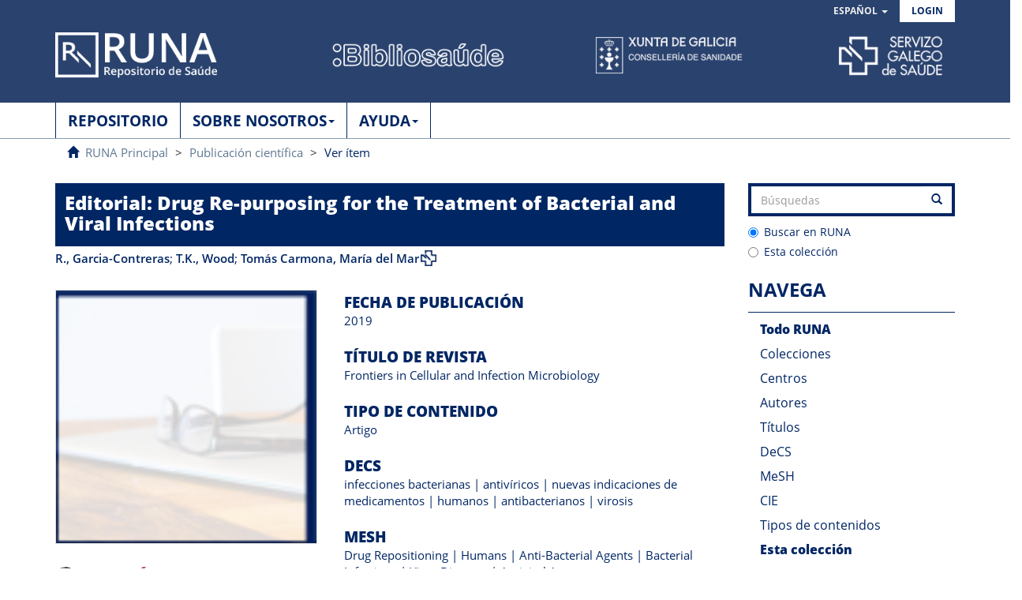

--- FILE ---
content_type: text/html;charset=utf-8
request_url: https://runa.sergas.gal/xmlui/handle/20.500.11940/16021
body_size: 28227
content:
<!DOCTYPE html>
            <!--[if lt IE 7]> <html class="no-js lt-ie9 lt-ie8 lt-ie7" lang="es_gl"> <![endif]-->
            <!--[if IE 7]>    <html class="no-js lt-ie9 lt-ie8" lang="es_gl"> <![endif]-->
            <!--[if IE 8]>    <html class="no-js lt-ie9" lang="es_gl"> <![endif]-->
            <!--[if gt IE 8]><!--> <html class="no-js" lang="es_gl"> <!--<![endif]-->
            <head><META http-equiv="Content-Type" content="text/html; charset=UTF-8">
<meta content="text/html; charset=UTF-8" http-equiv="Content-Type">
<meta content="IE=edge,chrome=1" http-equiv="X-UA-Compatible">
<meta content="width=device-width,initial-scale=1" name="viewport">
<link rel="shortcut icon" href="/xmlui/themes/Mirage2/images/favicon.ico">
<link rel="apple-touch-icon" href="/xmlui/themes/Mirage2/images/apple-touch-icon.png">
<meta name="Generator" content="DSpace 5.10_1.0.9">
<meta name="Author" content="RUNA. Repositorio Digital de SERGAS">
<meta name="Copyright" content="RUNA. Repositorio Digital de SERGAS">
<meta name="Publisher" content="RUNA. Repositorio Digital de SERGAS">
<link href="/xmlui/themes/Mirage2/styles/main.css" rel="stylesheet">
<link href="/xmlui/themes/Mirage2/xsl/aspect/estadisticas/style_estadisticas.css" rel="stylesheet">
<link type="application/opensearchdescription+xml" rel="search" href="http://runa.sergas.gal:80/xmlui/open-search/description.xml" title="DSpace">
<script>
                //Clear default text of emty text areas on focus
                function tFocus(element)
                {
                if (element.value == ' '){element.value='';}
                }
                //Clear default text of emty text areas on submit
                function tSubmit(form)
                {
                var defaultedElements = document.getElementsByTagName("textarea");
                for (var i=0; i != defaultedElements.length; i++){
                if (defaultedElements[i].value == ' '){
                defaultedElements[i].value='';}}
                }
                //Disable pressing 'enter' key to submit a form (otherwise pressing 'enter' causes a submission to start over)
                function disableEnterKey(e)
                {
                var key;

                if(window.event)
                key = window.event.keyCode;     //Internet Explorer
                else
                key = e.which;     //Firefox and Netscape

                if(key == 13)  //if "Enter" pressed, then disable!
                return false;
                else
                return true;
                }
            </script><script src="https://www.googletagmanager.com/gtag/js?id=G-EBCD289QQF" async="1"></script><script>
			  window.dataLayer = window.dataLayer || [];
			  function gtag(){dataLayer.push(arguments);}
			  gtag('js', new Date());
			  gtag('config', 'G-EBCD289QQF', { 'anonymize_ip': true });
			</script><!--[if lt IE 9]>
                <script src="/xmlui/themes/Mirage2/vendor/html5shiv/dist/html5shiv.js"> </script>
                <script src="/xmlui/themes/Mirage2/vendor/respond/dest/respond.min.js"> </script>
                <![endif]--><script src="/xmlui/themes/Mirage2/vendor/modernizr/modernizr.js"> </script>
<title>Editorial: Drug Re-purposing for the Treatment of Bacterial and Viral Infections</title>
<link rel="schema.DCTERMS" href="http://purl.org/dc/terms/" />
<link rel="schema.DC" href="http://purl.org/dc/elements/1.1/" />
<meta name="DC.creator" content="R., Garcia-Contreras" />
<meta name="DC.creator" content="T.K., Wood" />
<meta name="DC.creator" content="Tomás Carmona, María del Mar" />
<meta name="DCTERMS.dateAccepted" content="2022-01-28T11:52:44Z" scheme="DCTERMS.W3CDTF" />
<meta name="DCTERMS.available" content="2022-01-28T11:52:44Z" scheme="DCTERMS.W3CDTF" />
<meta name="DCTERMS.issued" content="2019" scheme="DCTERMS.W3CDTF" />
<meta name="DC.identifier" content="2235-2988" />
<meta name="DC.identifier" content="https://www.ncbi.nlm.nih.gov/pubmed/31799214" xml:lang="es" />
<meta name="DC.identifier" content="https://www.ncbi.nlm.nih.gov/pmc/articles/PMC6863801/pdf/fcimb-09-00387.pdf" xml:lang="es]" />
<meta name="DC.identifier" content="https://www.ncbi.nlm.nih.gov/pubmed/31799214" xml:lang="es]" />
<meta name="DC.identifier" content="https://www.ncbi.nlm.nih.gov/pmc/articles/PMC6863801/pdf/fcimb-09-00387.pdf" xml:lang="es]bi" />
<meta name="DC.identifier" content="http://hdl.handle.net/20.500.11940/16021" scheme="DCTERMS.URI" />
<meta name="DC.language" content="eng" xml:lang="es" scheme="DCTERMS.RFC1766" />
<meta name="DC.rights" content="Atribución 4.0 Internacional" xml:lang="*" />
<meta name="DC.rights" content="http://creativecommons.org/licenses/by/4.0/" xml:lang="*" scheme="DCTERMS.URI" />
<meta name="DC.subject" content="Drug Repositioning" xml:lang="*" scheme="DCTERMS.MESH" />
<meta name="DC.subject" content="Humans" xml:lang="*" scheme="DCTERMS.MESH" />
<meta name="DC.subject" content="Anti-Bacterial Agents" xml:lang="*" scheme="DCTERMS.MESH" />
<meta name="DC.subject" content="Bacterial Infections" xml:lang="*" scheme="DCTERMS.MESH" />
<meta name="DC.subject" content="Virus Diseases" xml:lang="*" scheme="DCTERMS.MESH" />
<meta name="DC.subject" content="Antiviral Agents" xml:lang="*" scheme="DCTERMS.MESH" />
<meta name="DC.title" content="Editorial: Drug Re-purposing for the Treatment of Bacterial and Viral Infections" xml:lang="es" />
<meta name="DC.type" content="Artigo" xml:lang="es" />
<meta name="DC.identifier" content="10.3389/fcimb.2019.00387" />
<meta name="DC.identifier" content="31799214" />
<meta name="DC.identifier" content="33831" />
<meta name="DC.rights" content="openAccess" xml:lang="es" />
<meta name="DC.subject" content="infecciones bacterianas" xml:lang="*" />
<meta name="DC.subject" content="antivíricos" xml:lang="*" />
<meta name="DC.subject" content="nuevas indicaciones de medicamentos" xml:lang="*" />
<meta name="DC.subject" content="humanos" xml:lang="*" />
<meta name="DC.subject" content="antibacterianos" xml:lang="*" />
<meta name="DC.subject" content="virosis" xml:lang="*" />
<meta name="DC.subject" content="Anti-Bacterial Agents" xml:lang="es" />
<meta name="DC.subject" content="Antiviral Agents" xml:lang="es" />
<meta name="DC.subject" content="Bacterial Infections" xml:lang="es" />
<meta name="DC.subject" content="Drug Repositioning" xml:lang="es" />
<meta name="DC.subject" content="Humans" xml:lang="es" />
<meta name="DC.subject" content="Virus Diseases" xml:lang="es" />
<meta name="DC.subject" content="CHUAC" xml:lang="es" />
<meta name="DC.subject" content="INIBIC" xml:lang="es" />
<meta content="CHUAC; INIBIC; Drug Repositioning; Humans; Anti-Bacterial Agents; Bacterial Infections; Virus Diseases; Antiviral Agents; infecciones bacterianas; antiv&iacute;ricos; nuevas indicaciones de medicamentos; humanos; antibacterianos; virosis" name="citation_keywords">
<meta content="Editorial: Drug Re-purposing for the Treatment of Bacterial and Viral Infections" name="citation_title">
<meta content="31799214" name="citation_pmid">
<meta content="Frontiers in Cellular and Infection Microbiology" name="citation_journal_title">
<meta content="R., Garcia-Contreras" name="citation_author">
<meta content="T.K., Wood" name="citation_author">
<meta content="Tom&aacute;s Carmona, Mar&iacute;a del Mar" name="citation_author">
<meta content="2019" name="citation_date">
<meta content="https://runa.sergas.gal/xmlui/handle/20.500.11940/16021" name="citation_abstract_html_url">
<meta content="387" name="citation_firstpage">
<meta content="2235-2988" name="citation_issn">
<meta content="10.3389/fcimb.2019.00387" name="citation_doi">
<meta content="eng" name="citation_language">
<meta content="https://runa.sergas.gal/xmlui/bitstream/20.500.11940/16021/1/8677-33831.pdf" name="citation_pdf_url">
<meta content="9." name="citation_volume">
</head><body>
<h1 class="hidden">Repositorio digital RUNA</h1>
<header>
<div role="navigation" class="navbar navbar-default navbar-static-top">
<div class="container">
<div class="navbar-header">
<button data-toggle="offcanvas" class="navbar-toggle" type="button"><span class="sr-only">Cambiar navegaci&oacute;n</span><span class="icon-bar"></span><span class="icon-bar"></span><span class="icon-bar"></span></button>
<div class="navbar-header pull-right visible-xs hidden-sm hidden-md hidden-lg">
<ul class="nav nav-pills pull-left ">
<li class="dropdown" id="ds-language-selection-xs">
<button data-toggle="dropdown" class="dropdown-toggle navbar-toggle navbar-link" role="button" href="#" id="language-dropdown-toggle-xs"><span aria-hidden="true" class="visible-xs glyphicon glyphicon-globe"></span></button>
<ul data-no-collapse="true" aria-labelledby="language-dropdown-toggle-xs" role="menu" class="dropdown-menu pull-right">
<li role="presentation" class="disabled">
<a href="http://runa.sergas.gal:80/xmlui/handle/20.500.11940/16021?locale-attribute=es">Espa&ntilde;ol</a>
</li>
<li role="presentation">
<a href="http://runa.sergas.gal:80/xmlui/handle/20.500.11940/16021?locale-attribute=gl">Galego</a>
</li>
<li role="presentation">
<a href="http://runa.sergas.gal:80/xmlui/handle/20.500.11940/16021?locale-attribute=en">English</a>
</li>
</ul>
</li>
<li>
<form method="get" action="/xmlui/login" style="display: inline">
<button type="submit" class="navbar-toggle navbar-link"><span aria-hidden="true" class="visible-xs glyphicon glyphicon-user"></span></button>
</form>
</li>
</ul>
</div>
</div>
<div class="navbar-header pull-right hidden-xs">
<ul class="nav navbar-nav pull-left">
<li class="dropdown" id="ds-language-selection">
<a data-toggle="dropdown" class="dropdown-toggle" role="button" href="#" id="language-dropdown-toggle"><span class="hidden-xs">Espa&ntilde;ol&nbsp;<span class="caret"></span></span></a>
<ul data-no-collapse="true" aria-labelledby="language-dropdown-toggle" role="menu" class="dropdown-menu pull-right">
<li role="presentation" class="disabled">
<a href="http://runa.sergas.gal:80/xmlui/handle/20.500.11940/16021?locale-attribute=es">Espa&ntilde;ol</a>
</li>
<li role="presentation">
<a href="http://runa.sergas.gal:80/xmlui/handle/20.500.11940/16021?locale-attribute=gl">Galego</a>
</li>
<li role="presentation">
<a href="http://runa.sergas.gal:80/xmlui/handle/20.500.11940/16021?locale-attribute=en">English</a>
</li>
</ul>
</li>
</ul>
<ul class="nav navbar-nav pull-left">
<li id="loginHeader">
<a href="/xmlui/login"><span class="hidden-xs">Login</span></a>
</li>
</ul>
<button type="button" class="navbar-toggle visible-sm" data-toggle="offcanvas"><span class="sr-only">Cambiar navegaci&oacute;n</span><span class="icon-bar"></span><span class="icon-bar"></span><span class="icon-bar"></span></button>
</div>
<div id="cabecera">
<a href="/xmlui" class=""><img title="RUNA" alt="RUNA" src="/xmlui/themes/Mirage2//images/logo1.png" class="" id="logo1"></a><img title="Bibliosa&uacute;de" alt="Bibliosa&uacute;de" src="/xmlui/themes/Mirage2//images/logo2.png" class="" id="logo2"><img title="Xunta de galicia. Conseller&iacute;a de sanidade" alt="Xunta de galicia. Conseller&iacute;a de sanidade" src="/xmlui/themes/Mirage2//images/logo3.png" class="" id="logo3"><img title="Servicio Galego de sa&uacute;de" alt="Servicio Galego de sa&uacute;de" src="/xmlui/themes/Mirage2//images/logo4.png" class="" id="logo4"></div>
</div>
</div>
</header>
<div class="trail-wrapper hidden-print">
<div class="container">
<div class="row">
<nav class="">
<div class="container">
<div class="container-fluid">
<div id="bs-example-navbar-collapse-2" class="">
<ul class="nav navbar-nav">
<li>
<a href="/xmlui" class="singlemenu"><span class="hidden-xs ">REPOSITORIO</span><span><span aria-hidden="true" class="glyphicon glyphicon-home hidden-sm hidden-md hidden-lg"></span></span></a>
</li>
</ul>
<ul class="nav navbar-nav">
<li class="dropdown">
<a aria-expanded="false" role="button" data-toggle="dropdown" class="dropdown-toggle" href="#">SOBRE NOSOTROS<span class="caret"></span></a>
<ul role="menu" class="dropdown-menu">
<li>
<a class="list-group-item ds-option" href="/xmlui/page/aboutRuna">Sobre RUNA</a>
</li>
<li>
<a class="list-group-item ds-option" href="/xmlui/page/normative">Normativa</a>
</li>
<li>
<a class="list-group-item ds-option" href="/xmlui/page/policy">Pol&iacute;tica Sergas</a>
</li>
</ul>
</li>
</ul>
<ul class="nav navbar-nav">
<li class="dropdown">
<a aria-expanded="false" role="button" data-toggle="dropdown" class="dropdown-toggle" href="#">AYUDA<span class="caret"></span></a>
<ul role="menu" class="dropdown-menu">
<li>
<a class="list-group-item ds-option" href="/xmlui/page/help">Ayuda</a>
</li>
<li>
<a class="list-group-item ds-option" href="/xmlui/page/faq">FAQ</a>
</li>
</ul>
</li>
</ul>
</div>
</div>
</div>
</nav>
</div>
<div class="row">
<div class="col-xs-12">
<ul class="breadcrumb">
<li>
<span aria-hidden="true" class="glyphicon glyphicon-home"></span>&nbsp;
            <a href="/xmlui/">RUNA Principal</a>
</li>
<li>
<a href="/xmlui/handle/20.500.11940/7">Publicaci&oacute;n cient&iacute;fica</a>
</li>
<li class="active">Ver &iacute;tem</li>
</ul>
</div>
</div>
</div>
</div>
<div class="hidden" id="no-js-warning-wrapper">
<div id="no-js-warning">
<div class="notice failure">JavaScript is disabled for your browser. Some features of this site may not work without it.</div>
</div>
</div>
<div class="container" id="main-container">
<div class="row row-offcanvas row-offcanvas-right">
<div class="horizontal-slider clearfix">
<div class="col-xs-12 col-sm-12 col-md-9 main-content">
<div>
<div id="aspect_artifactbrowser_ItemViewer_div_item-view" class="ds-static-div primary">
<!-- External Metadata URL: cocoon://metadata/handle/20.500.11940/16021/mets.xml?rightsMDTypes=METSRIGHTS-->
<div class="item-summary-view-metadata">
<h2 class="page-header first-page-header">Editorial: Drug Re-purposing for the Treatment of Bacterial and Viral Infections</h2>
<div class="row">
<div class="col-sm-10">
<div class="simple-item-view-authors item-page-field-wrapper table">
<span><a href="/xmlui/browse?authority=28747e5b-b158-4d4c-9668-75b27384907d&type=author">R., Garcia-Contreras</a></span>; <span><a href="/xmlui/browse?authority=e717de56-e803-4ad5-81c1-caf1ee599038&type=author">T.K., Wood</a></span>; <span class="ds-dc_contributor_author-authority" title="Autor Sergas"><a href="/xmlui/browse?authority=868309&type=author">Tom&aacute;s Carmona, Mar&iacute;a del Mar</a></span>
</div>
</div>
<div class="col-sm-2">
<div class="simple-view-icons ocultar">
<div class="addthis_sharing_toolbox"></div>
<div class="addthis_inline_share_toolbox"></div>
<script async="async" type="text/javascript" src="//s7.addthis.com/js/300/addthis_widget.js#pubid=ra-58330058b940878f"> </script>
</div>
</div>
</div>
<div class="row">
<div class="col-sm-5 view-extensible">
<div class="thumbnail">
<img alt="Thumbnail" src="/xmlui/themes/Mirage2//images/thumbnails/thumn_cientif.png"></div>
<div class="simple-item-view-statistics item-page-field-wrapper table estadisticas">
<h5 class=" menuEstadisticas item-headers MenuPlus">Estad&iacute;sticas<img src="/xmlui/themes/Mirage2//images/despl_estadist.png" class="despl"></h5>
<h5 class=" menuEstadisticas item-headers MenuMinus">Estad&iacute;sticas</h5>
<div id="altmetrics">
<script src="https://d1bxh8uas1mnw7.cloudfront.net/assets/embed.js" type="text/javascript"> </script>
<div class="simple-view-icons">
<span class="altmetric-embed" data-hide-no-mentions="false" data-badge-type="donut" data-badge-popover="bottom" title="Almetrics" data-doi="10.3389/fcimb.2019.00387"></span>
</div>
<div class="simple-view-icons">
<span id="citedBy" title="Scopus"><object height="40" class="scopusImage" data="https://api.elsevier.com/content/abstract/citation-count?doi=10.3389/fcimb.2019.00387&httpAccept=text/html&apiKey=0b113e53352043c6d48d11a09b5deb3c"> </object></span>
</div>
<a class="simple-view-icons" href="/xmlui/handle/20.500.11940/16021/statistics">Ver Estad&iacute;sticas de uso</a>
</div>
</div>
<div class="simple-item-view-uri item-page-field-wrapper table identificadores">
<h5 class="menuIdentificadores item-headers MenuPlus">Identificadores<img src="/xmlui/themes/Mirage2//images/despl_identif.png" class="despl"></h5>
<h5 class="menuIdentificadores item-headers MenuMinus">Identificadores</h5>
<div>
<span>URI: <a href="http://hdl.handle.net/20.500.11940/16021">http://hdl.handle.net/20.500.11940/16021</a></span>
<div>PMID: 31799214</div>
<div>DOI: <a href="https://dx.doi.org/10.3389/fcimb.2019.00387">10.3389/fcimb.2019.00387</a>
</div>
<div>ISSN: 2235-2988</div>
</div>
</div>
<div class="simple-item-view-show-full item-page-field-wrapper table">
<h5 class=" menuRegistroCompleto item-headers">
<a href="/xmlui/handle/20.500.11940/16021?show=full">Registro completo</a>
</h5>
</div>
<div class="simple-item-view-authors item-page-field-wrapper table servicios">
<h5 class="menuServicios item-headers MenuPlus">Servicios<img src="/xmlui/themes/Mirage2//images/despl_servicios.png" class="despl"></h5>
<h5 class="menuServicios item-headers MenuMinus">Servicios</h5>
<div id="export_buttons">
<a href="/xmlui/ris/handle/20.500.11940/16021"><img src="/xmlui/themes/Mirage2/images/ris.png" alt="RIS" title="RIS"></a><a target="_blank" href="https://www.mendeley.com/import/?url=http://hdl.handle.net/20.500.11940/16021" class="mendeley_button"><img class="export-icons" src="/xmlui/themes/Mirage2/images/Mendeley.png" alt="Mendeley" title="Mendeley"></a><a href="https://sergas.ovidds.com/resolver/full?&rft_id=info:doi/10.3389%2Ffcimb.2019.00387"><img name="Linksolver" alt="Linksolver" src="/xmlui/themes/Mirage2//images/linksolver.svg"></a>
</div>
</div>
<div class="simple-item-view-statistics item-page-field-wrapper table veritem">
<h5 class=" menuVeritem item-headers MenuPlus">Visualizaci&oacute;n o descarga de ficheros<img src="/xmlui/themes/Mirage2//images/despl_contenidos.png" class="despl"></h5>
<h5 class=" menuVeritem item-headers MenuMinus">Visualizaci&oacute;n o descarga de ficheros</h5>
<div class="item-page-field-wrapper table word-break">
<div>
<a href="/xmlui/bitstream/handle/20.500.11940/16021/8677-33831.pdf?sequence=1&isAllowed=y"><i aria-hidden="true" class="glyphicon  glyphicon-file"></i> Front Cell Infect Microbiol. 2019;9:387 (186.2Kb)</a>
</div>
</div>
</div>
</div>
<div class="col-sm-7">
<div class="simple-item-view-date word-break item-page-field-wrapper table">
<h5 class="item-headers">Fecha de publicaci&oacute;n</h5>2019</div>
<div class="simple-item-view-description item-page-field-wrapper table">
<h5 class="item-headers">T&iacute;tulo de revista</h5>
<div>Frontiers in Cellular and Infection Microbiology</div>
</div>
<div class="simple-item-view-description item-page-field-wrapper table">
<h5 class="item-headers">Tipo de contenido</h5>
<div>Artigo</div>
</div>
<div class="simple-item-view-uri item-page-field-wrapper table">
<h5 class="item-headers">DeCS</h5>
<span>infecciones bacterianas | antiv&iacute;ricos | nuevas indicaciones de medicamentos | humanos | antibacterianos | virosis</span>
</div>
<div class="simple-item-view-uri item-page-field-wrapper table">
<h5 class="item-headers">MeSH</h5>
<span>Drug Repositioning | Humans | Anti-Bacterial Agents | Bacterial Infections | Virus Diseases | Antiviral Agents</span>
</div>
</div>
</div>
</div>
</div>
<div class="row" about="http://hdl.handle.net/20.500.11940/16021">
<div class="col-sm-3 col-xs-12">
<a title="Atribuci&oacute;n 4.0 Internacional" alt="Atribuci&oacute;n 4.0 Internacional" href="http://creativecommons.org/licenses/by/4.0/" rel="license"><img class="img-responsive" src="/xmlui/themes/Mirage2//images/creativecommons/cc-by.png" alt="Atribuci&oacute;n 4.0 Internacional"></a>
</div>
<div class="col-sm-8">
<span>Excepto si se se&ntilde;ala otra cosa, la licencia del &iacute;tem se describe como Atribuci&oacute;n 4.0 Internacional</span>
</div>
</div>
<img src="/xmlui/themes/Mirage2//images/final_lines.png" class="finalLines"></div>
</div>
<div role="navigation" id="sidebar" class="col-xs-6 col-sm-3 sidebar-offcanvas">
<div class="word-break hidden-print" id="ds-options">
<div class="ds-option-set" id="ds-search-option">
<form method="post" class="" id="ds-search-form" action="/xmlui/discover">
<fieldset>
<div class="input-group">
<label class="hidden" for="input-search">xmlui.dri2xhtml.label.search</label><input placeholder="B&uacute;squedas" type="text" class="ds-text-field form-control" id="input-search" name="query"><span class="input-group-btn"><button type="submit" title="Ir" class="ds-button-field btn btn-primary"><span aria-hidden="true" class="glyphicon glyphicon-search"></span></button></span>
</div>
<div class="radio">
<label><input checked value="" name="scope" type="radio" id="ds-search-form-scope-all">Buscar en RUNA</label>
</div>
<div class="radio">
<label><input name="scope" type="radio" id="ds-search-form-scope-container" value="20.500.11940/7">Esta colecci&oacute;n</label>
</div>
</fieldset>
</form>
</div>
<h2 class="ds-option-set-head  h6">Navega</h2>
<div id="aspect_viewArtifacts_Navigation_list_browse" class="list-group">
<a class="list-group-item active"><span class="h5 list-group-item-heading  h5">Todo RUNA</span></a><a href="/xmlui/community-list" class="list-group-item ds-option">Colecciones</a><a class="list-group-item ds-option" href="/xmlui/page/organigrama">Centros</a><a href="/xmlui/browse?type=author" class="list-group-item ds-option">Autores</a><a href="/xmlui/browse?type=title" class="list-group-item ds-option">T&iacute;tulos</a><a href="/xmlui/browse?type=decs" class="list-group-item ds-option">DeCS</a><a href="/xmlui/browse?type=mesh" class="list-group-item ds-option">MeSH</a><a href="/xmlui/browse?type=cie10" class="list-group-item ds-option">CIE</a><a href="/xmlui/browse?type=type" class="list-group-item ds-option">Tipos de contenidos</a><a class="list-group-item active"><span class="h5 list-group-item-heading  h5">Esta colecci&oacute;n</span></a><a href="/xmlui/handle/20.500.11940/7/browse?type=organization" class="list-group-item ds-option">Centros</a><a href="/xmlui/handle/20.500.11940/7/browse?type=author" class="list-group-item ds-option">Autores</a><a href="/xmlui/handle/20.500.11940/7/browse?type=title" class="list-group-item ds-option">T&iacute;tulos</a><a href="/xmlui/handle/20.500.11940/7/browse?type=decs" class="list-group-item ds-option">DeCS</a><a href="/xmlui/handle/20.500.11940/7/browse?type=mesh" class="list-group-item ds-option">MeSH</a><a href="/xmlui/handle/20.500.11940/7/browse?type=cie10" class="list-group-item ds-option">CIE</a><a href="/xmlui/handle/20.500.11940/7/browse?type=type" class="list-group-item ds-option">Tipos de contenidos</a>
</div>
<div id="aspect_discovery_Navigation_list_discovery" class="list-group"></div>
<div id="aspect_viewArtifacts_Navigation_list_context" class="list-group"></div>
<div id="aspect_viewArtifacts_Navigation_list_administrative" class="list-group"></div>
<h2 class="ds-option-set-head  h6">Estad&iacute;sticas</h2>
<div id="aspect_statistics_Navigation_list_statistics" class="list-group">
<a href="/xmlui/handle/20.500.11940/16021/statistics" class="list-group-item ds-option">Ver Estad&iacute;sticas de uso</a>
</div>
<h2 class="ds-option-set-head  h6" id="ds-search-option-head">DE INTER&Eacute;S</h2>
<div class="ds-option-set" id="ds-help-links">
<a class="list-group-item ds-option" href="/xmlui/page/aboutoa">Sobre Acceso Abierto</a><a class="list-group-item ds-option" href="/xmlui/page/copyright">Derechos de autor</a>
</div>
<div class="ds-option-set" id="ds-twitter-links">
<a class="list-group-item ds-option twitterImage" href="https://twitter.com/bibliosaude?lang=es"><img title="Twitter" alt="Twitter" src="/xmlui/themes/Mirage2//images/twitter.png"></a><a class="list-group-item ds-option rssImage" href="/xmlui/feed/rss_1.0/site"><img title="untranslated" alt="RSS" src="/xmlui/themes/Mirage2//images/rss.png"></a>
</div>
</div>
</div>
</div>
</div>
</div>
<script>if(!window.DSpace){window.DSpace={};}window.DSpace.context_path='/xmlui';window.DSpace.theme_path='/xmlui/themes/Mirage2/';</script><script src="/xmlui/themes/Mirage2/vendor/jquery/jquery.min.js"> </script><script src="/xmlui/themes/Mirage2/vendor/jquery-ui/ui/jquery.ui.core.js"> </script><script src="/xmlui/themes/Mirage2/vendor/jquery-ui/ui/jquery.ui.datepicker.js"> </script><script src="/xmlui/themes/Mirage2/vendor/jquery-ui/ui/jquery.ui.widget.js"> </script><script src="/xmlui/themes/Mirage2/vendor/jquery-ui/ui/jquery.ui.position.js"> </script><script src="/xmlui/themes/Mirage2/vendor/jquery-ui/ui/jquery.ui.menu.js"> </script><script src="/xmlui/themes/Mirage2/vendor/jquery-ui/ui/jquery.ui.autocomplete.js"> </script><script src="/xmlui/themes/Mirage2/vendor/handlebars/handlebars.js"> </script><script src="/xmlui/themes/Mirage2/vendor/holderjs/holder.js"> </script><script src="/xmlui/themes/Mirage2/vendor/bootstrap-sass-official/assets/javascripts/bootstrap/alert.js"> </script><script src="/xmlui/themes/Mirage2/vendor/bootstrap-sass-official/assets/javascripts/bootstrap/button.js"> </script><script src="/xmlui/themes/Mirage2/vendor/bootstrap-sass-official/assets/javascripts/bootstrap/collapse.js"> </script><script src="/xmlui/themes/Mirage2/vendor/bootstrap-sass-official/assets/javascripts/bootstrap/dropdown.js"> </script><script src="/xmlui/themes/Mirage2/vendor/bootstrap-sass-official/assets/javascripts/bootstrap/modal.js"> </script><script src="/xmlui/themes/Mirage2/vendor/bootstrap-sass-official/assets/javascripts/bootstrap/tab.js"> </script><script src="/xmlui/themes/Mirage2/vendor/bootstrap-sass-official/assets/javascripts/bootstrap/tooltip.js"> </script><script src="/xmlui/themes/Mirage2/vendor/bootstrap-sass-official/assets/javascripts/bootstrap/popover.js"> </script><script src="/xmlui/themes/Mirage2/vendor/bootstrap-sass-official/assets/javascripts/bootstrap/transition.js"> </script><script src="/xmlui/themes/Mirage2/scripts/utils.js"> </script><script src="/xmlui/themes/Mirage2/scripts/search-controls.js"> </script><script src="/xmlui/themes/Mirage2/scripts/sidebar.js"> </script><script src="/xmlui/themes/Mirage2/scripts/community-list.js"> </script><script src="/xmlui/themes/Mirage2/scripts/menus.js"> </script><script src="/xmlui/themes/Mirage2/scripts/browse.js"> </script><script src="/xmlui/themes/Mirage2/scripts/choice-support.js"> </script><script src="/xmlui/themes/Mirage2/scripts/vocabulary-support.js"> </script><script src="/xmlui/themes/Mirage2/scripts/access-form-util.js"> </script><script src="/xmlui/themes/Mirage2/scripts/forms.js"> </script><script src="/xmlui/themes/Mirage2/scripts/vendor-extensions.js"> </script><script src="/xmlui/themes/Mirage2/scripts/google-stats-dates.js"> </script><script src="/xmlui/themes/Mirage2/scripts/templates.js"> </script><script src="/xmlui/themes/Mirage2/vendor/datatables/media/js/jquery.dataTables.js"> </script><script src="/xmlui/themes/Mirage2/scripts/person-lookup.js"> </script><script src="/xmlui/themes/Mirage2/scripts/set-devmode.js"> </script>
</body><div class="">
<footer>
<div class="row">
<div class="col-xs-offset-3 col-sm-offset-0 col-xs-4 col-sm-3 hidden-print">
<div class="pull-right xuntaimg">
<a href="http://www.xunta.gal/" target="_blank" title="Xunta de Galicia"><img src="/xmlui/themes/Mirage2//images/logoXunta.png" title="Xunta de Galicia" alt="Xunta de Galicia"></a>
</div>
</div>
<div class="col-xs-offset-3  col-sm-offset-0 col-xs-5 col-sm-6 textoPie">
<div>
<span>&copy;&nbsp;Xunta de Galicia. Informaci&oacute;n mantida e publicada na internet pola Conseller&iacute;a de Sanidade o Servizo Galego de Sa&uacute;de</span>
</div>
<div class="hidden-print">
<a href="/xmlui/page/aviso">Aviso legal</a> | <a href="/xmlui/feed/rss_1.0/site">RSS</a>
</div>
</div>
<div class="col-xs-offset-3  col-sm-offset-0 col-xs-2 col-sm-2 hidden-print">
<div class="pull-left galiciaimg">
<a href="http://www.turismo.gal/" target="_blank" alt="Galicia" title="Galicia"><img src="/xmlui/themes/Mirage2//images/galicia.png" title="Galicia" alt="Galicia"></a>
</div>
</div>
</div>
<a class="hidden" href="/xmlui/htmlmap">&nbsp;</a>
<p>&nbsp;</p>
</footer>
</div></html>


--- FILE ---
content_type: text/html;charset=UTF-8
request_url: https://api.elsevier.com/content/abstract/citation-count?doi=10.3389/fcimb.2019.00387&httpAccept=text/html&apiKey=0b113e53352043c6d48d11a09b5deb3c
body_size: -21
content:
<a href="https://www.scopus.com/inward/citedby.uri?partnerID=HzOxMe3b&amp;scp=85076049649&amp;origin=inward" target="_blank"><image alt="cited by count" border="0" src="https://api.elsevier.com/content/abstract/citation-count?eid=2-s2.0-85076049649&amp;httpAccept=image%2Fjpeg&amp;apiKey=0b113e53352043c6d48d11a09b5deb3c"/></a>